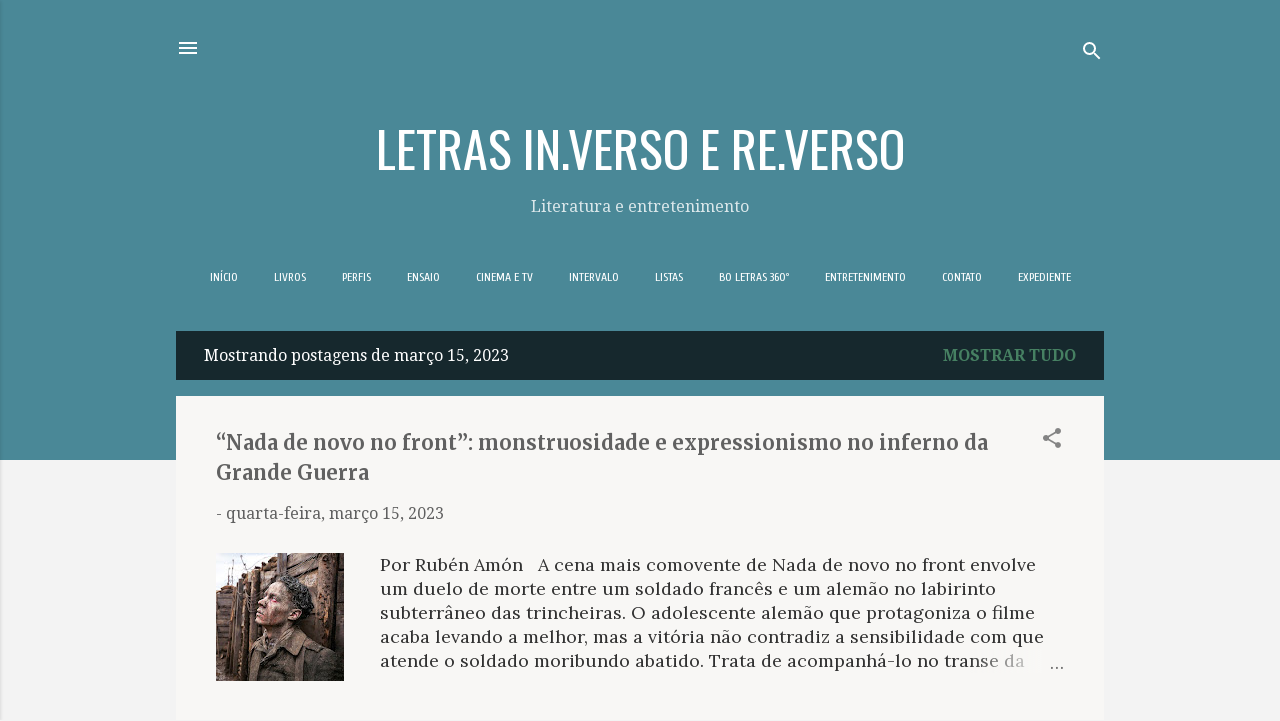

--- FILE ---
content_type: text/html; charset=UTF-8
request_url: https://www.blogletras.com/b/stats?style=BLACK_TRANSPARENT&timeRange=ALL_TIME&token=APq4FmCu6VwMiUhBY9GffwFT0bQgSNnQ-0a6jpDFb-CqPsLzp7oFQubiEr95CQgR6XT-TcYAZAaQPHaTR4hXbWCxz0wdpigrXg
body_size: 41
content:
{"total":9691496,"sparklineOptions":{"backgroundColor":{"fillOpacity":0.1,"fill":"#000000"},"series":[{"areaOpacity":0.3,"color":"#202020"}]},"sparklineData":[[0,36],[1,38],[2,35],[3,38],[4,42],[5,57],[6,42],[7,38],[8,35],[9,34],[10,48],[11,43],[12,44],[13,64],[14,54],[15,43],[16,40],[17,49],[18,100],[19,41],[20,47],[21,63],[22,47],[23,49],[24,51],[25,99],[26,80],[27,63],[28,97],[29,52]],"nextTickMs":5625}